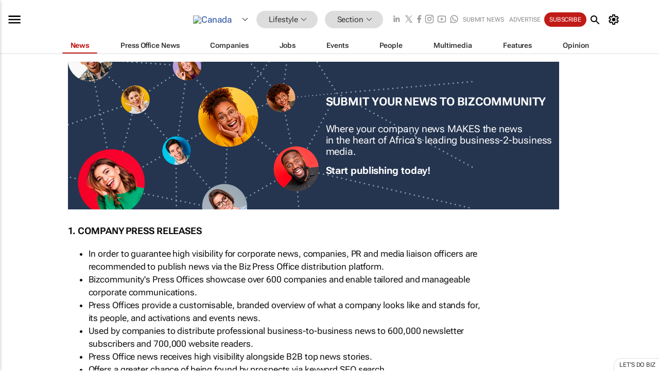

--- FILE ---
content_type: image/svg+xml
request_url: https://www.bizcommunity.com/res/img/icon/mui-play.svg
body_size: -70
content:
<svg xmlns="http://www.w3.org/2000/svg" height="24px" viewBox="0 -960 960 960" width="24px" fill="#1f1f1f"><path d="M360-272.31v-415.38L686.15-480 360-272.31ZM400-480Zm0 134 211.54-134L400-614v268Z"/></svg>